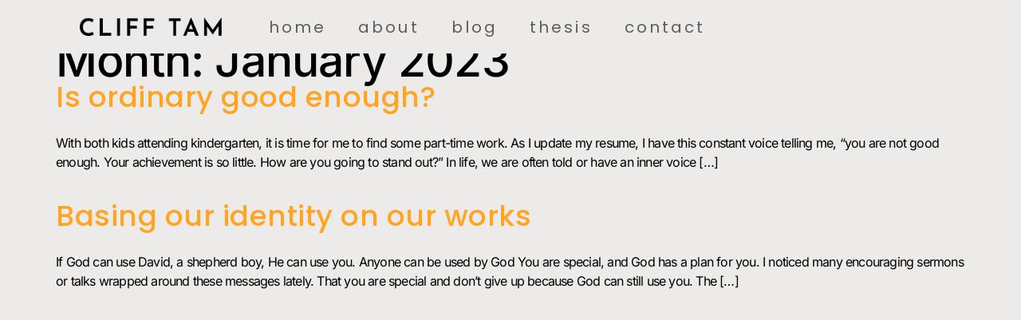

--- FILE ---
content_type: text/css
request_url: https://clifftam.com/wp-content/uploads/elementor/css/post-6063.css?ver=1769011531
body_size: 1203
content:
.elementor-kit-6063{--e-global-color-primary:#222222;--e-global-color-secondary:#1E2BC0;--e-global-color-text:#5D5D5D;--e-global-color-accent:#FFA423;--e-global-color-cd1e84d:#FFFFFF;--e-global-color-a983356:#FFFFFF;--e-global-color-02754a5:#FFFFFF00;--e-global-color-ef9a968:#FFFFFF;--e-global-color-3a976eb:#EDEBE9;--e-global-color-914bc79:#FFFFFF00;--e-global-color-97067a9:#E5E2DFCC;--e-global-color-9ad7f2c:#DDD5CC;--e-global-color-e87f497:#1E2BC0;--e-global-color-520a517:#BDB9B9;--e-global-color-2e72a74:#E5E2DE;--e-global-color-7d50562:#F2F2F2;--e-global-color-42320b8:#F5C8E0;--e-global-typography-primary-font-family:"Poppins";--e-global-typography-primary-font-size:32px;--e-global-typography-primary-font-weight:600;--e-global-typography-primary-text-transform:uppercase;--e-global-typography-primary-font-style:normal;--e-global-typography-primary-text-decoration:none;--e-global-typography-primary-line-height:1em;--e-global-typography-primary-letter-spacing:5px;--e-global-typography-primary-word-spacing:0px;--e-global-typography-secondary-font-family:"Poppins";--e-global-typography-secondary-font-size:30px;--e-global-typography-secondary-font-weight:500;--e-global-typography-secondary-text-transform:none;--e-global-typography-secondary-font-style:normal;--e-global-typography-secondary-text-decoration:none;--e-global-typography-secondary-line-height:40px;--e-global-typography-secondary-letter-spacing:0.5px;--e-global-typography-secondary-word-spacing:0px;--e-global-typography-text-font-family:"Poppins";--e-global-typography-text-font-size:20px;--e-global-typography-text-font-weight:300;--e-global-typography-text-text-transform:none;--e-global-typography-text-font-style:normal;--e-global-typography-text-text-decoration:none;--e-global-typography-text-line-height:26px;--e-global-typography-text-letter-spacing:-0.1px;--e-global-typography-text-word-spacing:0px;--e-global-typography-accent-font-family:"Playfair Display";--e-global-typography-accent-font-size:24px;--e-global-typography-accent-font-weight:bold;--e-global-typography-accent-text-transform:uppercase;--e-global-typography-accent-font-style:normal;--e-global-typography-accent-text-decoration:underline;--e-global-typography-accent-line-height:1em;--e-global-typography-accent-letter-spacing:5px;--e-global-typography-accent-word-spacing:0px;--e-global-typography-628465a-font-family:"Lora";--e-global-typography-628465a-font-size:78px;--e-global-typography-628465a-font-weight:700;--e-global-typography-628465a-text-transform:capitalize;--e-global-typography-628465a-font-style:normal;--e-global-typography-628465a-text-decoration:none;--e-global-typography-628465a-line-height:74px;--e-global-typography-628465a-letter-spacing:-2.3px;--e-global-typography-13b2551-font-family:"Inter";--e-global-typography-13b2551-font-size:28px;--e-global-typography-13b2551-font-weight:600;--e-global-typography-13b2551-text-transform:capitalize;--e-global-typography-13b2551-font-style:normal;--e-global-typography-13b2551-text-decoration:none;--e-global-typography-13b2551-line-height:1.6em;--e-global-typography-13b2551-letter-spacing:-0.7px;--e-global-typography-02da0e9-font-family:"Inter";--e-global-typography-02da0e9-font-size:16px;--e-global-typography-02da0e9-font-weight:600;--e-global-typography-02da0e9-text-transform:capitalize;--e-global-typography-02da0e9-font-style:normal;--e-global-typography-02da0e9-text-decoration:none;--e-global-typography-02da0e9-line-height:26px;--e-global-typography-40a5955-font-family:"Poppins";--e-global-typography-40a5955-font-size:16px;--e-global-typography-40a5955-font-weight:500;--e-global-typography-40a5955-text-transform:uppercase;--e-global-typography-40a5955-font-style:normal;--e-global-typography-40a5955-text-decoration:none;--e-global-typography-40a5955-line-height:24px;--e-global-typography-40a5955-letter-spacing:2px;--e-global-typography-9497e9e-font-family:"Playfair Display";--e-global-typography-9497e9e-font-size:100px;--e-global-typography-9497e9e-font-weight:bold;--e-global-typography-9497e9e-text-transform:none;--e-global-typography-9497e9e-font-style:normal;--e-global-typography-9497e9e-text-decoration:none;--e-global-typography-9497e9e-line-height:1.2em;--e-global-typography-9497e9e-letter-spacing:2px;--e-global-typography-8f62e81-font-family:"Playfair Display";--e-global-typography-8f62e81-font-size:18px;--e-global-typography-8f62e81-font-weight:bold;--e-global-typography-8f62e81-text-transform:uppercase;--e-global-typography-8f62e81-font-style:normal;--e-global-typography-8f62e81-text-decoration:none;--e-global-typography-8f62e81-line-height:24px;--e-global-typography-8f62e81-letter-spacing:3px;--e-global-typography-b56b4d3-font-family:"Playfair Display";--e-global-typography-b56b4d3-font-size:45px;--e-global-typography-b56b4d3-font-weight:bold;--e-global-typography-b56b4d3-text-transform:capitalize;--e-global-typography-b56b4d3-font-style:normal;--e-global-typography-b56b4d3-text-decoration:none;--e-global-typography-b56b4d3-line-height:48px;--e-global-typography-b56b4d3-letter-spacing:0.5px;--e-global-typography-d94e79e-font-family:"Poppins";--e-global-typography-d94e79e-font-size:16px;--e-global-typography-d94e79e-font-weight:500;--e-global-typography-d94e79e-text-transform:uppercase;--e-global-typography-d94e79e-font-style:normal;--e-global-typography-d94e79e-text-decoration:none;--e-global-typography-d94e79e-line-height:1em;--e-global-typography-d94e79e-letter-spacing:2px;--e-global-typography-4e49e32-font-family:"Poppins";--e-global-typography-4e49e32-font-size:16px;--e-global-typography-4e49e32-font-weight:500;--e-global-typography-4e49e32-text-transform:none;--e-global-typography-4e49e32-font-style:normal;--e-global-typography-4e49e32-text-decoration:none;--e-global-typography-4e49e32-line-height:42px;--e-global-typography-4e49e32-letter-spacing:4px;--e-global-typography-45b473c-font-family:"Playfair Display";--e-global-typography-45b473c-font-size:24px;--e-global-typography-45b473c-font-weight:bold;--e-global-typography-45b473c-text-transform:none;--e-global-typography-45b473c-font-style:normal;--e-global-typography-45b473c-text-decoration:none;--e-global-typography-45b473c-line-height:1.2em;--e-global-typography-45b473c-letter-spacing:5px;--e-global-typography-413fafe-font-family:"Playfair Display";--e-global-typography-413fafe-font-size:300px;--e-global-typography-413fafe-font-weight:bold;--e-global-typography-413fafe-text-transform:none;--e-global-typography-413fafe-font-style:normal;--e-global-typography-413fafe-text-decoration:none;--e-global-typography-413fafe-line-height:1em;--e-global-typography-413fafe-letter-spacing:2px;background-color:var( --e-global-color-3a976eb );color:#000000;font-family:"Inter", Sans-serif;font-size:16px;font-weight:400;text-transform:none;font-style:normal;text-decoration:none;line-height:1.5em;letter-spacing:-0.8px;word-spacing:0px;}.elementor-kit-6063 e-page-transition{background-color:#FFBC7D;}.site-footer{background-color:var( --e-global-color-3a976eb );padding-inline-end:0px;padding-inline-start:0px;}.elementor-kit-6063 p{margin-block-end:1.6rem;}.elementor-kit-6063 a{color:var( --e-global-color-accent );}.elementor-kit-6063 h1{font-size:57px;line-height:1px;}.elementor-kit-6063 h2{font-family:"Poppins", Sans-serif;font-size:36px;font-weight:500;text-transform:none;font-style:normal;text-decoration:none;line-height:3.7rem;letter-spacing:0.5px;word-spacing:0px;}.elementor-kit-6063 h3{font-family:"Poppins", Sans-serif;font-size:28px;line-height:32px;}.elementor-kit-6063 h4{font-size:32px;}.elementor-kit-6063 h5{font-size:32px;}.elementor-kit-6063 h6{font-size:32px;}.elementor-kit-6063 label{color:var( --e-global-color-primary );}.elementor-kit-6063 input:not([type="button"]):not([type="submit"]),.elementor-kit-6063 textarea,.elementor-kit-6063 .elementor-field-textual{font-family:"Inter", Sans-serif;font-size:16px;font-weight:300;color:#E23125C2;}.elementor-kit-6063 input:focus:not([type="button"]):not([type="submit"]),.elementor-kit-6063 textarea:focus,.elementor-kit-6063 .elementor-field-textual:focus{color:var( --e-global-color-primary );}.elementor-section.elementor-section-boxed > .elementor-container{max-width:1080px;}.e-con{--container-max-width:1080px;--container-default-padding-top:0px;--container-default-padding-right:0px;--container-default-padding-bottom:0px;--container-default-padding-left:0px;}.elementor-widget:not(:last-child){margin-block-end:0px;}.elementor-element{--widgets-spacing:0px 0px;--widgets-spacing-row:0px;--widgets-spacing-column:0px;}{}h1.entry-title{display:var(--page-title-display);}.site-header .site-branding{flex-direction:column;align-items:stretch;}.site-header{padding-inline-end:0px;padding-inline-start:0px;}@media(max-width:1081px){.elementor-kit-6063{--e-global-typography-primary-font-size:26px;--e-global-typography-primary-line-height:1em;--e-global-typography-secondary-font-size:20px;--e-global-typography-secondary-line-height:1.2em;--e-global-typography-text-font-size:14px;--e-global-typography-text-line-height:1.5em;--e-global-typography-accent-font-size:20px;--e-global-typography-628465a-font-size:58px;--e-global-typography-628465a-line-height:1em;--e-global-typography-13b2551-font-size:22px;--e-global-typography-02da0e9-font-size:14px;--e-global-typography-40a5955-font-size:15px;--e-global-typography-40a5955-line-height:1.2em;--e-global-typography-40a5955-letter-spacing:1.4px;--e-global-typography-9497e9e-font-size:64px;--e-global-typography-9497e9e-letter-spacing:1.5px;--e-global-typography-8f62e81-font-size:16px;--e-global-typography-8f62e81-line-height:1em;--e-global-typography-8f62e81-letter-spacing:2px;--e-global-typography-b56b4d3-font-size:32px;--e-global-typography-b56b4d3-line-height:1.1em;--e-global-typography-b56b4d3-letter-spacing:1.5px;--e-global-typography-d94e79e-font-size:16px;--e-global-typography-4e49e32-font-size:16px;--e-global-typography-45b473c-font-size:26px;--e-global-typography-413fafe-font-size:200px;font-size:14px;}.elementor-kit-6063 h2{font-size:20px;line-height:1.2em;}.elementor-kit-6063 h3{font-size:18px;}.elementor-section.elementor-section-boxed > .elementor-container{max-width:1024px;}.e-con{--container-max-width:1024px;}}@media(max-width:1080px){.elementor-kit-6063{--e-global-typography-primary-font-size:21px;--e-global-typography-secondary-font-size:19px;--e-global-typography-text-font-size:14px;--e-global-typography-accent-font-size:18px;--e-global-typography-628465a-font-size:36px;--e-global-typography-628465a-letter-spacing:-2px;--e-global-typography-13b2551-font-size:18px;--e-global-typography-9497e9e-font-size:44px;--e-global-typography-9497e9e-line-height:1.2em;--e-global-typography-9497e9e-letter-spacing:0px;--e-global-typography-8f62e81-font-size:14px;--e-global-typography-8f62e81-letter-spacing:1.5px;--e-global-typography-b56b4d3-font-size:28px;--e-global-typography-4e49e32-font-size:14px;--e-global-typography-45b473c-font-size:21px;--e-global-typography-413fafe-font-size:100px;}.elementor-kit-6063 h2{font-size:19px;}.elementor-kit-6063 h3{font-size:18px;}.elementor-section.elementor-section-boxed > .elementor-container{max-width:767px;}.e-con{--container-max-width:767px;}}/* Start custom CSS */.black {color: #4e361e;}/* End custom CSS */

--- FILE ---
content_type: text/css
request_url: https://clifftam.com/wp-content/uploads/elementor/css/post-6100.css?ver=1769011531
body_size: 727
content:
.elementor-6100 .elementor-element.elementor-element-5b752e3{--display:flex;--min-height:67px;--flex-direction:row;--container-widget-width:calc( ( 1 - var( --container-widget-flex-grow ) ) * 100% );--container-widget-height:100%;--container-widget-flex-grow:1;--container-widget-align-self:stretch;--flex-wrap-mobile:wrap;--align-items:center;--gap:0px 0px;--row-gap:0px;--column-gap:0px;--margin-top:0px;--margin-bottom:0px;--margin-left:0px;--margin-right:0px;--padding-top:0px;--padding-bottom:0px;--padding-left:0px;--padding-right:0px;}.elementor-6100 .elementor-element.elementor-element-5b752e3:not(.elementor-motion-effects-element-type-background), .elementor-6100 .elementor-element.elementor-element-5b752e3 > .elementor-motion-effects-container > .elementor-motion-effects-layer{background-color:#EDEBE9;}.elementor-6100 .elementor-element.elementor-element-5b752e3.e-con{--align-self:center;}.elementor-6100 .elementor-element.elementor-element-ad4a919{--display:flex;--min-height:25px;--flex-direction:row;--container-widget-width:calc( ( 1 - var( --container-widget-flex-grow ) ) * 100% );--container-widget-height:100%;--container-widget-flex-grow:1;--container-widget-align-self:stretch;--flex-wrap-mobile:wrap;--justify-content:space-around;--align-items:center;}.elementor-6100 .elementor-element.elementor-element-ad4a919.e-con{--flex-grow:0;--flex-shrink:0;}.elementor-widget-theme-site-logo .widget-image-caption{color:var( --e-global-color-text );font-family:var( --e-global-typography-text-font-family ), Sans-serif;font-size:var( --e-global-typography-text-font-size );font-weight:var( --e-global-typography-text-font-weight );text-transform:var( --e-global-typography-text-text-transform );font-style:var( --e-global-typography-text-font-style );text-decoration:var( --e-global-typography-text-text-decoration );line-height:var( --e-global-typography-text-line-height );letter-spacing:var( --e-global-typography-text-letter-spacing );word-spacing:var( --e-global-typography-text-word-spacing );}.elementor-6100 .elementor-element.elementor-element-63bc612{width:auto;max-width:auto;text-align:start;}.elementor-6100 .elementor-element.elementor-element-63bc612 > .elementor-widget-container{margin:0px 0px 0px 0px;}.elementor-6100 .elementor-element.elementor-element-63bc612.elementor-element{--align-self:center;}.elementor-6100 .elementor-element.elementor-element-63bc612 img{width:178px;height:36px;object-fit:contain;object-position:center center;filter:brightness( 0% ) contrast( 100% ) saturate( 100% ) blur( 0px ) hue-rotate( 0deg );transition-duration:0.3s;}.elementor-widget-nav-menu .elementor-nav-menu .elementor-item{font-family:var( --e-global-typography-primary-font-family ), Sans-serif;font-size:var( --e-global-typography-primary-font-size );font-weight:var( --e-global-typography-primary-font-weight );text-transform:var( --e-global-typography-primary-text-transform );font-style:var( --e-global-typography-primary-font-style );text-decoration:var( --e-global-typography-primary-text-decoration );line-height:var( --e-global-typography-primary-line-height );letter-spacing:var( --e-global-typography-primary-letter-spacing );word-spacing:var( --e-global-typography-primary-word-spacing );}.elementor-widget-nav-menu .elementor-nav-menu--main .elementor-item{color:var( --e-global-color-text );fill:var( --e-global-color-text );}.elementor-widget-nav-menu .elementor-nav-menu--main .elementor-item:hover,
					.elementor-widget-nav-menu .elementor-nav-menu--main .elementor-item.elementor-item-active,
					.elementor-widget-nav-menu .elementor-nav-menu--main .elementor-item.highlighted,
					.elementor-widget-nav-menu .elementor-nav-menu--main .elementor-item:focus{color:var( --e-global-color-accent );fill:var( --e-global-color-accent );}.elementor-widget-nav-menu .elementor-nav-menu--main:not(.e--pointer-framed) .elementor-item:before,
					.elementor-widget-nav-menu .elementor-nav-menu--main:not(.e--pointer-framed) .elementor-item:after{background-color:var( --e-global-color-accent );}.elementor-widget-nav-menu .e--pointer-framed .elementor-item:before,
					.elementor-widget-nav-menu .e--pointer-framed .elementor-item:after{border-color:var( --e-global-color-accent );}.elementor-widget-nav-menu{--e-nav-menu-divider-color:var( --e-global-color-text );}.elementor-widget-nav-menu .elementor-nav-menu--dropdown .elementor-item, .elementor-widget-nav-menu .elementor-nav-menu--dropdown  .elementor-sub-item{font-family:var( --e-global-typography-accent-font-family ), Sans-serif;font-size:var( --e-global-typography-accent-font-size );font-weight:var( --e-global-typography-accent-font-weight );text-transform:var( --e-global-typography-accent-text-transform );font-style:var( --e-global-typography-accent-font-style );text-decoration:var( --e-global-typography-accent-text-decoration );letter-spacing:var( --e-global-typography-accent-letter-spacing );word-spacing:var( --e-global-typography-accent-word-spacing );}.elementor-6100 .elementor-element.elementor-element-e520a26{width:var( --container-widget-width, 58% );max-width:58%;--container-widget-width:58%;--container-widget-flex-grow:0;}.elementor-6100 .elementor-element.elementor-element-e520a26.elementor-element{--align-self:center;}.elementor-6100 .elementor-element.elementor-element-e520a26 .elementor-menu-toggle{margin:0 auto;}.elementor-6100 .elementor-element.elementor-element-e520a26 .elementor-nav-menu .elementor-item{font-family:"Poppins", Sans-serif;font-size:20px;font-weight:400;text-transform:lowercase;font-style:normal;text-decoration:none;line-height:1em;letter-spacing:3.1px;word-spacing:0px;}.elementor-theme-builder-content-area{height:400px;}.elementor-location-header:before, .elementor-location-footer:before{content:"";display:table;clear:both;}@media(max-width:1081px) and (min-width:1081px){.elementor-6100 .elementor-element.elementor-element-5b752e3{--content-width:500px;}.elementor-6100 .elementor-element.elementor-element-ad4a919{--width:708px;}}@media(max-width:1081px){.elementor-6100 .elementor-element.elementor-element-5b752e3{--min-height:80px;}.elementor-6100 .elementor-element.elementor-element-ad4a919{--min-height:0px;--flex-direction:row;--container-widget-width:calc( ( 1 - var( --container-widget-flex-grow ) ) * 100% );--container-widget-height:100%;--container-widget-flex-grow:1;--container-widget-align-self:stretch;--flex-wrap-mobile:wrap;--justify-content:space-between;--align-items:flex-start;}.elementor-widget-theme-site-logo .widget-image-caption{font-size:var( --e-global-typography-text-font-size );line-height:var( --e-global-typography-text-line-height );letter-spacing:var( --e-global-typography-text-letter-spacing );word-spacing:var( --e-global-typography-text-word-spacing );}.elementor-6100 .elementor-element.elementor-element-63bc612{text-align:start;}.elementor-6100 .elementor-element.elementor-element-63bc612 img{width:140px;}.elementor-widget-nav-menu .elementor-nav-menu .elementor-item{font-size:var( --e-global-typography-primary-font-size );line-height:var( --e-global-typography-primary-line-height );letter-spacing:var( --e-global-typography-primary-letter-spacing );word-spacing:var( --e-global-typography-primary-word-spacing );}.elementor-widget-nav-menu .elementor-nav-menu--dropdown .elementor-item, .elementor-widget-nav-menu .elementor-nav-menu--dropdown  .elementor-sub-item{font-size:var( --e-global-typography-accent-font-size );letter-spacing:var( --e-global-typography-accent-letter-spacing );word-spacing:var( --e-global-typography-accent-word-spacing );}.elementor-6100 .elementor-element.elementor-element-e520a26{--container-widget-width:116px;--container-widget-flex-grow:0;width:var( --container-widget-width, 116px );max-width:116px;}.elementor-6100 .elementor-element.elementor-element-e520a26 .elementor-nav-menu .elementor-item{font-size:26px;line-height:1em;}}@media(max-width:1080px){.elementor-6100 .elementor-element.elementor-element-5b752e3{--padding-top:0%;--padding-bottom:0%;--padding-left:6%;--padding-right:6%;}.elementor-6100 .elementor-element.elementor-element-ad4a919{--width:100%;--flex-direction:row;--container-widget-width:calc( ( 1 - var( --container-widget-flex-grow ) ) * 100% );--container-widget-height:100%;--container-widget-flex-grow:1;--container-widget-align-self:stretch;--flex-wrap-mobile:wrap;--align-items:flex-start;--margin-top:0px;--margin-bottom:0px;--margin-left:0px;--margin-right:0px;--padding-top:0px;--padding-bottom:0px;--padding-left:0px;--padding-right:0px;}.elementor-6100 .elementor-element.elementor-element-ad4a919.e-con{--align-self:flex-start;--order:-99999 /* order start hack */;}.elementor-widget-theme-site-logo .widget-image-caption{font-size:var( --e-global-typography-text-font-size );line-height:var( --e-global-typography-text-line-height );letter-spacing:var( --e-global-typography-text-letter-spacing );word-spacing:var( --e-global-typography-text-word-spacing );}.elementor-widget-nav-menu .elementor-nav-menu .elementor-item{font-size:var( --e-global-typography-primary-font-size );line-height:var( --e-global-typography-primary-line-height );letter-spacing:var( --e-global-typography-primary-letter-spacing );word-spacing:var( --e-global-typography-primary-word-spacing );}.elementor-widget-nav-menu .elementor-nav-menu--dropdown .elementor-item, .elementor-widget-nav-menu .elementor-nav-menu--dropdown  .elementor-sub-item{font-size:var( --e-global-typography-accent-font-size );letter-spacing:var( --e-global-typography-accent-letter-spacing );word-spacing:var( --e-global-typography-accent-word-spacing );}.elementor-6100 .elementor-element.elementor-element-e520a26 .elementor-nav-menu .elementor-item{font-size:21px;}}

--- FILE ---
content_type: text/css
request_url: https://clifftam.com/wp-content/uploads/elementor/css/post-6188.css?ver=1744509189
body_size: 699
content:
.elementor-6188 .elementor-element.elementor-element-ece3a76{--display:flex;--min-height:450px;--flex-direction:row;--container-widget-width:calc( ( 1 - var( --container-widget-flex-grow ) ) * 100% );--container-widget-height:100%;--container-widget-flex-grow:1;--container-widget-align-self:stretch;--flex-wrap-mobile:wrap;--align-items:center;--gap:0px 0px;--row-gap:0px;--column-gap:0px;--overlay-opacity:0.32;border-style:solid;--border-style:solid;border-width:0px 0px 0px 0px;--border-top-width:0px;--border-right-width:0px;--border-bottom-width:0px;--border-left-width:0px;border-color:#5D5D5DC7;--border-color:#5D5D5DC7;--margin-top:10px;--margin-bottom:10px;--margin-left:10px;--margin-right:10px;--padding-top:15px;--padding-bottom:15px;--padding-left:0px;--padding-right:0px;}.elementor-6188 .elementor-element.elementor-element-ece3a76::before, .elementor-6188 .elementor-element.elementor-element-ece3a76 > .elementor-background-video-container::before, .elementor-6188 .elementor-element.elementor-element-ece3a76 > .e-con-inner > .elementor-background-video-container::before, .elementor-6188 .elementor-element.elementor-element-ece3a76 > .elementor-background-slideshow::before, .elementor-6188 .elementor-element.elementor-element-ece3a76 > .e-con-inner > .elementor-background-slideshow::before, .elementor-6188 .elementor-element.elementor-element-ece3a76 > .elementor-motion-effects-container > .elementor-motion-effects-layer::before{background-color:#D9CEC3;--background-overlay:'';}.elementor-6188 .elementor-element.elementor-element-ded5fee{--display:flex;}.elementor-widget-theme-post-featured-image .widget-image-caption{color:var( --e-global-color-text );font-family:var( --e-global-typography-text-font-family ), Sans-serif;font-size:var( --e-global-typography-text-font-size );font-weight:var( --e-global-typography-text-font-weight );text-transform:var( --e-global-typography-text-text-transform );font-style:var( --e-global-typography-text-font-style );text-decoration:var( --e-global-typography-text-text-decoration );line-height:var( --e-global-typography-text-line-height );letter-spacing:var( --e-global-typography-text-letter-spacing );word-spacing:var( --e-global-typography-text-word-spacing );}.elementor-6188 .elementor-element.elementor-element-231cf31 > .elementor-widget-container{margin:0px 0px 15px 0px;}.elementor-6188 .elementor-element.elementor-element-231cf31 img{width:100%;}.elementor-widget-theme-post-title .elementor-heading-title{font-family:var( --e-global-typography-primary-font-family ), Sans-serif;font-size:var( --e-global-typography-primary-font-size );font-weight:var( --e-global-typography-primary-font-weight );text-transform:var( --e-global-typography-primary-text-transform );font-style:var( --e-global-typography-primary-font-style );text-decoration:var( --e-global-typography-primary-text-decoration );line-height:var( --e-global-typography-primary-line-height );letter-spacing:var( --e-global-typography-primary-letter-spacing );word-spacing:var( --e-global-typography-primary-word-spacing );color:var( --e-global-color-primary );}.elementor-6188 .elementor-element.elementor-element-08848e7 > .elementor-widget-container{margin:0px 0px 05px 0px;padding:0px 0px 0px 0px;}.elementor-6188 .elementor-element.elementor-element-08848e7{text-align:center;}.elementor-6188 .elementor-element.elementor-element-08848e7 .elementor-heading-title{font-family:"Poppins", Sans-serif;font-size:30px;font-weight:500;text-transform:none;font-style:normal;text-decoration:none;line-height:1.2em;letter-spacing:5px;word-spacing:0px;-webkit-text-stroke-color:#000;stroke:#000;text-shadow:2px 3px 2px rgba(255, 255, 255, 0.95);color:#222222;}.elementor-widget-post-info .elementor-icon-list-item:not(:last-child):after{border-color:var( --e-global-color-text );}.elementor-widget-post-info .elementor-icon-list-icon i{color:var( --e-global-color-primary );}.elementor-widget-post-info .elementor-icon-list-icon svg{fill:var( --e-global-color-primary );}.elementor-widget-post-info .elementor-icon-list-text, .elementor-widget-post-info .elementor-icon-list-text a{color:var( --e-global-color-secondary );}.elementor-widget-post-info .elementor-icon-list-item{font-family:var( --e-global-typography-text-font-family ), Sans-serif;font-size:var( --e-global-typography-text-font-size );font-weight:var( --e-global-typography-text-font-weight );text-transform:var( --e-global-typography-text-text-transform );font-style:var( --e-global-typography-text-font-style );text-decoration:var( --e-global-typography-text-text-decoration );line-height:var( --e-global-typography-text-line-height );letter-spacing:var( --e-global-typography-text-letter-spacing );word-spacing:var( --e-global-typography-text-word-spacing );}.elementor-6188 .elementor-element.elementor-element-9b35829 > .elementor-widget-container{background-color:#FFFFFF7A;margin:10px 0px 0px 0px;padding:0px 0px 0px 0px;}.elementor-6188 .elementor-element.elementor-element-9b35829 .elementor-icon-list-item:not(:last-child):after{content:"";border-color:#ddd;}.elementor-6188 .elementor-element.elementor-element-9b35829 .elementor-icon-list-items:not(.elementor-inline-items) .elementor-icon-list-item:not(:last-child):after{border-top-style:solid;border-top-width:1px;}.elementor-6188 .elementor-element.elementor-element-9b35829 .elementor-icon-list-items.elementor-inline-items .elementor-icon-list-item:not(:last-child):after{border-left-style:solid;}.elementor-6188 .elementor-element.elementor-element-9b35829 .elementor-inline-items .elementor-icon-list-item:not(:last-child):after{border-left-width:1px;}.elementor-6188 .elementor-element.elementor-element-9b35829 .elementor-icon-list-icon{width:14px;}.elementor-6188 .elementor-element.elementor-element-9b35829 .elementor-icon-list-icon i{font-size:14px;}.elementor-6188 .elementor-element.elementor-element-9b35829 .elementor-icon-list-icon svg{--e-icon-list-icon-size:14px;}body:not(.rtl) .elementor-6188 .elementor-element.elementor-element-9b35829 .elementor-icon-list-text{padding-left:0px;}body.rtl .elementor-6188 .elementor-element.elementor-element-9b35829 .elementor-icon-list-text{padding-right:0px;}.elementor-6188 .elementor-element.elementor-element-9b35829 .elementor-icon-list-text, .elementor-6188 .elementor-element.elementor-element-9b35829 .elementor-icon-list-text a{color:var( --e-global-color-text );}.elementor-6188 .elementor-element.elementor-element-9b35829 .elementor-icon-list-item{font-family:"Poppins", Sans-serif;font-size:20px;font-weight:300;font-style:normal;text-decoration:none;line-height:26px;letter-spacing:-0.1px;word-spacing:0px;}@media(max-width:1081px){.elementor-6188 .elementor-element.elementor-element-ece3a76{border-width:1px 1px 1px 1px;--border-top-width:1px;--border-right-width:1px;--border-bottom-width:1px;--border-left-width:1px;--margin-top:10px;--margin-bottom:10px;--margin-left:10px;--margin-right:10px;}.elementor-widget-theme-post-featured-image .widget-image-caption{font-size:var( --e-global-typography-text-font-size );line-height:var( --e-global-typography-text-line-height );letter-spacing:var( --e-global-typography-text-letter-spacing );word-spacing:var( --e-global-typography-text-word-spacing );}.elementor-widget-theme-post-title .elementor-heading-title{font-size:var( --e-global-typography-primary-font-size );line-height:var( --e-global-typography-primary-line-height );letter-spacing:var( --e-global-typography-primary-letter-spacing );word-spacing:var( --e-global-typography-primary-word-spacing );}.elementor-6188 .elementor-element.elementor-element-08848e7 .elementor-heading-title{font-size:26px;line-height:1em;}.elementor-widget-post-info .elementor-icon-list-item{font-size:var( --e-global-typography-text-font-size );line-height:var( --e-global-typography-text-line-height );letter-spacing:var( --e-global-typography-text-letter-spacing );word-spacing:var( --e-global-typography-text-word-spacing );}.elementor-6188 .elementor-element.elementor-element-9b35829 .elementor-icon-list-item{font-size:14px;line-height:1.5em;}}@media(min-width:1081px){.elementor-6188 .elementor-element.elementor-element-ece3a76{--content-width:100%;}}@media(max-width:1080px){.elementor-6188 .elementor-element.elementor-element-ece3a76{--min-height:250px;--margin-top:5px;--margin-bottom:5px;--margin-left:0px;--margin-right:0px;--padding-top:10px;--padding-bottom:010px;--padding-left:0px;--padding-right:0px;}.elementor-6188 .elementor-element.elementor-element-ded5fee{--margin-top:0px;--margin-bottom:0px;--margin-left:0px;--margin-right:0px;}.elementor-widget-theme-post-featured-image .widget-image-caption{font-size:var( --e-global-typography-text-font-size );line-height:var( --e-global-typography-text-line-height );letter-spacing:var( --e-global-typography-text-letter-spacing );word-spacing:var( --e-global-typography-text-word-spacing );}.elementor-widget-theme-post-title .elementor-heading-title{font-size:var( --e-global-typography-primary-font-size );line-height:var( --e-global-typography-primary-line-height );letter-spacing:var( --e-global-typography-primary-letter-spacing );word-spacing:var( --e-global-typography-primary-word-spacing );}.elementor-6188 .elementor-element.elementor-element-08848e7 .elementor-heading-title{font-size:21px;}.elementor-widget-post-info .elementor-icon-list-item{font-size:var( --e-global-typography-text-font-size );line-height:var( --e-global-typography-text-line-height );letter-spacing:var( --e-global-typography-text-letter-spacing );word-spacing:var( --e-global-typography-text-word-spacing );}.elementor-6188 .elementor-element.elementor-element-9b35829 .elementor-icon-list-item{font-size:14px;}}